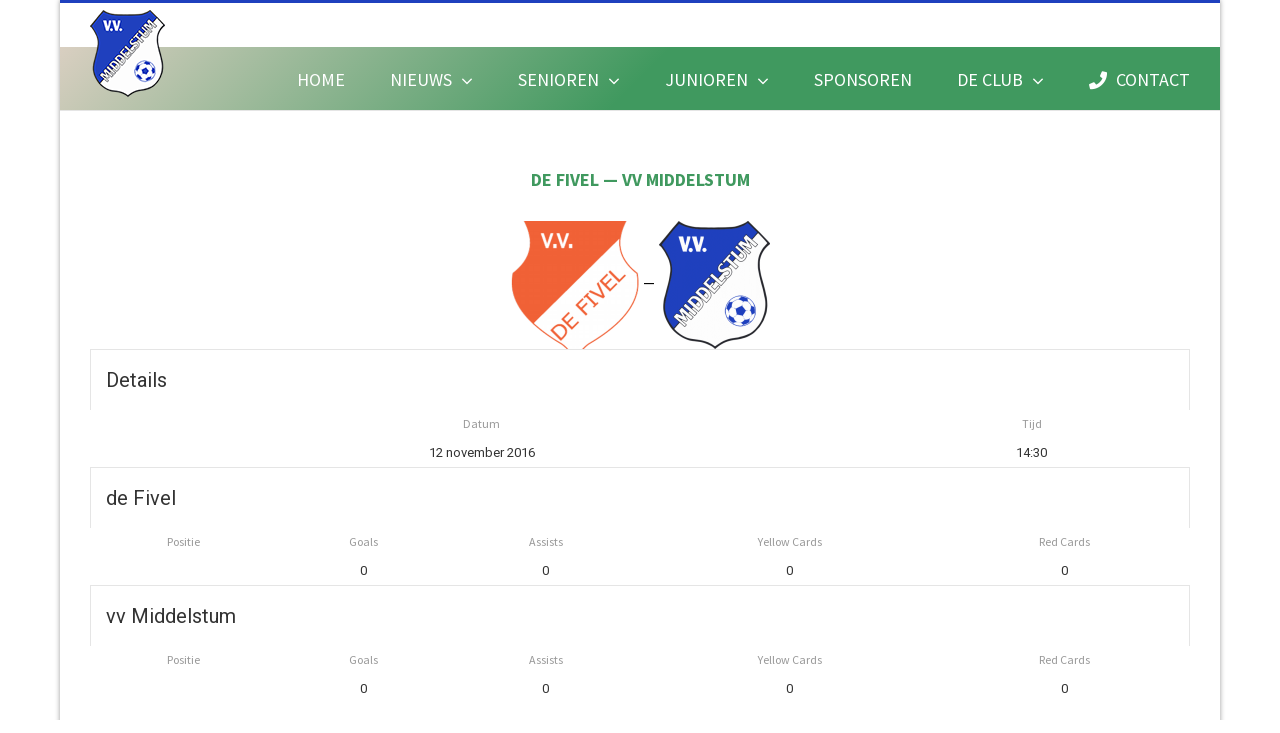

--- FILE ---
content_type: text/html; charset=utf-8
request_url: https://www.google.com/recaptcha/api2/anchor?ar=1&k=6LfJ4rEUAAAAAKRrub_vZK9_gJfLNXrzPHgur564&co=aHR0cHM6Ly93d3cudnZtaWRkZWxzdHVtLm5sOjQ0Mw..&hl=en&v=PoyoqOPhxBO7pBk68S4YbpHZ&size=invisible&anchor-ms=20000&execute-ms=30000&cb=ma4er0aigvot
body_size: 48964
content:
<!DOCTYPE HTML><html dir="ltr" lang="en"><head><meta http-equiv="Content-Type" content="text/html; charset=UTF-8">
<meta http-equiv="X-UA-Compatible" content="IE=edge">
<title>reCAPTCHA</title>
<style type="text/css">
/* cyrillic-ext */
@font-face {
  font-family: 'Roboto';
  font-style: normal;
  font-weight: 400;
  font-stretch: 100%;
  src: url(//fonts.gstatic.com/s/roboto/v48/KFO7CnqEu92Fr1ME7kSn66aGLdTylUAMa3GUBHMdazTgWw.woff2) format('woff2');
  unicode-range: U+0460-052F, U+1C80-1C8A, U+20B4, U+2DE0-2DFF, U+A640-A69F, U+FE2E-FE2F;
}
/* cyrillic */
@font-face {
  font-family: 'Roboto';
  font-style: normal;
  font-weight: 400;
  font-stretch: 100%;
  src: url(//fonts.gstatic.com/s/roboto/v48/KFO7CnqEu92Fr1ME7kSn66aGLdTylUAMa3iUBHMdazTgWw.woff2) format('woff2');
  unicode-range: U+0301, U+0400-045F, U+0490-0491, U+04B0-04B1, U+2116;
}
/* greek-ext */
@font-face {
  font-family: 'Roboto';
  font-style: normal;
  font-weight: 400;
  font-stretch: 100%;
  src: url(//fonts.gstatic.com/s/roboto/v48/KFO7CnqEu92Fr1ME7kSn66aGLdTylUAMa3CUBHMdazTgWw.woff2) format('woff2');
  unicode-range: U+1F00-1FFF;
}
/* greek */
@font-face {
  font-family: 'Roboto';
  font-style: normal;
  font-weight: 400;
  font-stretch: 100%;
  src: url(//fonts.gstatic.com/s/roboto/v48/KFO7CnqEu92Fr1ME7kSn66aGLdTylUAMa3-UBHMdazTgWw.woff2) format('woff2');
  unicode-range: U+0370-0377, U+037A-037F, U+0384-038A, U+038C, U+038E-03A1, U+03A3-03FF;
}
/* math */
@font-face {
  font-family: 'Roboto';
  font-style: normal;
  font-weight: 400;
  font-stretch: 100%;
  src: url(//fonts.gstatic.com/s/roboto/v48/KFO7CnqEu92Fr1ME7kSn66aGLdTylUAMawCUBHMdazTgWw.woff2) format('woff2');
  unicode-range: U+0302-0303, U+0305, U+0307-0308, U+0310, U+0312, U+0315, U+031A, U+0326-0327, U+032C, U+032F-0330, U+0332-0333, U+0338, U+033A, U+0346, U+034D, U+0391-03A1, U+03A3-03A9, U+03B1-03C9, U+03D1, U+03D5-03D6, U+03F0-03F1, U+03F4-03F5, U+2016-2017, U+2034-2038, U+203C, U+2040, U+2043, U+2047, U+2050, U+2057, U+205F, U+2070-2071, U+2074-208E, U+2090-209C, U+20D0-20DC, U+20E1, U+20E5-20EF, U+2100-2112, U+2114-2115, U+2117-2121, U+2123-214F, U+2190, U+2192, U+2194-21AE, U+21B0-21E5, U+21F1-21F2, U+21F4-2211, U+2213-2214, U+2216-22FF, U+2308-230B, U+2310, U+2319, U+231C-2321, U+2336-237A, U+237C, U+2395, U+239B-23B7, U+23D0, U+23DC-23E1, U+2474-2475, U+25AF, U+25B3, U+25B7, U+25BD, U+25C1, U+25CA, U+25CC, U+25FB, U+266D-266F, U+27C0-27FF, U+2900-2AFF, U+2B0E-2B11, U+2B30-2B4C, U+2BFE, U+3030, U+FF5B, U+FF5D, U+1D400-1D7FF, U+1EE00-1EEFF;
}
/* symbols */
@font-face {
  font-family: 'Roboto';
  font-style: normal;
  font-weight: 400;
  font-stretch: 100%;
  src: url(//fonts.gstatic.com/s/roboto/v48/KFO7CnqEu92Fr1ME7kSn66aGLdTylUAMaxKUBHMdazTgWw.woff2) format('woff2');
  unicode-range: U+0001-000C, U+000E-001F, U+007F-009F, U+20DD-20E0, U+20E2-20E4, U+2150-218F, U+2190, U+2192, U+2194-2199, U+21AF, U+21E6-21F0, U+21F3, U+2218-2219, U+2299, U+22C4-22C6, U+2300-243F, U+2440-244A, U+2460-24FF, U+25A0-27BF, U+2800-28FF, U+2921-2922, U+2981, U+29BF, U+29EB, U+2B00-2BFF, U+4DC0-4DFF, U+FFF9-FFFB, U+10140-1018E, U+10190-1019C, U+101A0, U+101D0-101FD, U+102E0-102FB, U+10E60-10E7E, U+1D2C0-1D2D3, U+1D2E0-1D37F, U+1F000-1F0FF, U+1F100-1F1AD, U+1F1E6-1F1FF, U+1F30D-1F30F, U+1F315, U+1F31C, U+1F31E, U+1F320-1F32C, U+1F336, U+1F378, U+1F37D, U+1F382, U+1F393-1F39F, U+1F3A7-1F3A8, U+1F3AC-1F3AF, U+1F3C2, U+1F3C4-1F3C6, U+1F3CA-1F3CE, U+1F3D4-1F3E0, U+1F3ED, U+1F3F1-1F3F3, U+1F3F5-1F3F7, U+1F408, U+1F415, U+1F41F, U+1F426, U+1F43F, U+1F441-1F442, U+1F444, U+1F446-1F449, U+1F44C-1F44E, U+1F453, U+1F46A, U+1F47D, U+1F4A3, U+1F4B0, U+1F4B3, U+1F4B9, U+1F4BB, U+1F4BF, U+1F4C8-1F4CB, U+1F4D6, U+1F4DA, U+1F4DF, U+1F4E3-1F4E6, U+1F4EA-1F4ED, U+1F4F7, U+1F4F9-1F4FB, U+1F4FD-1F4FE, U+1F503, U+1F507-1F50B, U+1F50D, U+1F512-1F513, U+1F53E-1F54A, U+1F54F-1F5FA, U+1F610, U+1F650-1F67F, U+1F687, U+1F68D, U+1F691, U+1F694, U+1F698, U+1F6AD, U+1F6B2, U+1F6B9-1F6BA, U+1F6BC, U+1F6C6-1F6CF, U+1F6D3-1F6D7, U+1F6E0-1F6EA, U+1F6F0-1F6F3, U+1F6F7-1F6FC, U+1F700-1F7FF, U+1F800-1F80B, U+1F810-1F847, U+1F850-1F859, U+1F860-1F887, U+1F890-1F8AD, U+1F8B0-1F8BB, U+1F8C0-1F8C1, U+1F900-1F90B, U+1F93B, U+1F946, U+1F984, U+1F996, U+1F9E9, U+1FA00-1FA6F, U+1FA70-1FA7C, U+1FA80-1FA89, U+1FA8F-1FAC6, U+1FACE-1FADC, U+1FADF-1FAE9, U+1FAF0-1FAF8, U+1FB00-1FBFF;
}
/* vietnamese */
@font-face {
  font-family: 'Roboto';
  font-style: normal;
  font-weight: 400;
  font-stretch: 100%;
  src: url(//fonts.gstatic.com/s/roboto/v48/KFO7CnqEu92Fr1ME7kSn66aGLdTylUAMa3OUBHMdazTgWw.woff2) format('woff2');
  unicode-range: U+0102-0103, U+0110-0111, U+0128-0129, U+0168-0169, U+01A0-01A1, U+01AF-01B0, U+0300-0301, U+0303-0304, U+0308-0309, U+0323, U+0329, U+1EA0-1EF9, U+20AB;
}
/* latin-ext */
@font-face {
  font-family: 'Roboto';
  font-style: normal;
  font-weight: 400;
  font-stretch: 100%;
  src: url(//fonts.gstatic.com/s/roboto/v48/KFO7CnqEu92Fr1ME7kSn66aGLdTylUAMa3KUBHMdazTgWw.woff2) format('woff2');
  unicode-range: U+0100-02BA, U+02BD-02C5, U+02C7-02CC, U+02CE-02D7, U+02DD-02FF, U+0304, U+0308, U+0329, U+1D00-1DBF, U+1E00-1E9F, U+1EF2-1EFF, U+2020, U+20A0-20AB, U+20AD-20C0, U+2113, U+2C60-2C7F, U+A720-A7FF;
}
/* latin */
@font-face {
  font-family: 'Roboto';
  font-style: normal;
  font-weight: 400;
  font-stretch: 100%;
  src: url(//fonts.gstatic.com/s/roboto/v48/KFO7CnqEu92Fr1ME7kSn66aGLdTylUAMa3yUBHMdazQ.woff2) format('woff2');
  unicode-range: U+0000-00FF, U+0131, U+0152-0153, U+02BB-02BC, U+02C6, U+02DA, U+02DC, U+0304, U+0308, U+0329, U+2000-206F, U+20AC, U+2122, U+2191, U+2193, U+2212, U+2215, U+FEFF, U+FFFD;
}
/* cyrillic-ext */
@font-face {
  font-family: 'Roboto';
  font-style: normal;
  font-weight: 500;
  font-stretch: 100%;
  src: url(//fonts.gstatic.com/s/roboto/v48/KFO7CnqEu92Fr1ME7kSn66aGLdTylUAMa3GUBHMdazTgWw.woff2) format('woff2');
  unicode-range: U+0460-052F, U+1C80-1C8A, U+20B4, U+2DE0-2DFF, U+A640-A69F, U+FE2E-FE2F;
}
/* cyrillic */
@font-face {
  font-family: 'Roboto';
  font-style: normal;
  font-weight: 500;
  font-stretch: 100%;
  src: url(//fonts.gstatic.com/s/roboto/v48/KFO7CnqEu92Fr1ME7kSn66aGLdTylUAMa3iUBHMdazTgWw.woff2) format('woff2');
  unicode-range: U+0301, U+0400-045F, U+0490-0491, U+04B0-04B1, U+2116;
}
/* greek-ext */
@font-face {
  font-family: 'Roboto';
  font-style: normal;
  font-weight: 500;
  font-stretch: 100%;
  src: url(//fonts.gstatic.com/s/roboto/v48/KFO7CnqEu92Fr1ME7kSn66aGLdTylUAMa3CUBHMdazTgWw.woff2) format('woff2');
  unicode-range: U+1F00-1FFF;
}
/* greek */
@font-face {
  font-family: 'Roboto';
  font-style: normal;
  font-weight: 500;
  font-stretch: 100%;
  src: url(//fonts.gstatic.com/s/roboto/v48/KFO7CnqEu92Fr1ME7kSn66aGLdTylUAMa3-UBHMdazTgWw.woff2) format('woff2');
  unicode-range: U+0370-0377, U+037A-037F, U+0384-038A, U+038C, U+038E-03A1, U+03A3-03FF;
}
/* math */
@font-face {
  font-family: 'Roboto';
  font-style: normal;
  font-weight: 500;
  font-stretch: 100%;
  src: url(//fonts.gstatic.com/s/roboto/v48/KFO7CnqEu92Fr1ME7kSn66aGLdTylUAMawCUBHMdazTgWw.woff2) format('woff2');
  unicode-range: U+0302-0303, U+0305, U+0307-0308, U+0310, U+0312, U+0315, U+031A, U+0326-0327, U+032C, U+032F-0330, U+0332-0333, U+0338, U+033A, U+0346, U+034D, U+0391-03A1, U+03A3-03A9, U+03B1-03C9, U+03D1, U+03D5-03D6, U+03F0-03F1, U+03F4-03F5, U+2016-2017, U+2034-2038, U+203C, U+2040, U+2043, U+2047, U+2050, U+2057, U+205F, U+2070-2071, U+2074-208E, U+2090-209C, U+20D0-20DC, U+20E1, U+20E5-20EF, U+2100-2112, U+2114-2115, U+2117-2121, U+2123-214F, U+2190, U+2192, U+2194-21AE, U+21B0-21E5, U+21F1-21F2, U+21F4-2211, U+2213-2214, U+2216-22FF, U+2308-230B, U+2310, U+2319, U+231C-2321, U+2336-237A, U+237C, U+2395, U+239B-23B7, U+23D0, U+23DC-23E1, U+2474-2475, U+25AF, U+25B3, U+25B7, U+25BD, U+25C1, U+25CA, U+25CC, U+25FB, U+266D-266F, U+27C0-27FF, U+2900-2AFF, U+2B0E-2B11, U+2B30-2B4C, U+2BFE, U+3030, U+FF5B, U+FF5D, U+1D400-1D7FF, U+1EE00-1EEFF;
}
/* symbols */
@font-face {
  font-family: 'Roboto';
  font-style: normal;
  font-weight: 500;
  font-stretch: 100%;
  src: url(//fonts.gstatic.com/s/roboto/v48/KFO7CnqEu92Fr1ME7kSn66aGLdTylUAMaxKUBHMdazTgWw.woff2) format('woff2');
  unicode-range: U+0001-000C, U+000E-001F, U+007F-009F, U+20DD-20E0, U+20E2-20E4, U+2150-218F, U+2190, U+2192, U+2194-2199, U+21AF, U+21E6-21F0, U+21F3, U+2218-2219, U+2299, U+22C4-22C6, U+2300-243F, U+2440-244A, U+2460-24FF, U+25A0-27BF, U+2800-28FF, U+2921-2922, U+2981, U+29BF, U+29EB, U+2B00-2BFF, U+4DC0-4DFF, U+FFF9-FFFB, U+10140-1018E, U+10190-1019C, U+101A0, U+101D0-101FD, U+102E0-102FB, U+10E60-10E7E, U+1D2C0-1D2D3, U+1D2E0-1D37F, U+1F000-1F0FF, U+1F100-1F1AD, U+1F1E6-1F1FF, U+1F30D-1F30F, U+1F315, U+1F31C, U+1F31E, U+1F320-1F32C, U+1F336, U+1F378, U+1F37D, U+1F382, U+1F393-1F39F, U+1F3A7-1F3A8, U+1F3AC-1F3AF, U+1F3C2, U+1F3C4-1F3C6, U+1F3CA-1F3CE, U+1F3D4-1F3E0, U+1F3ED, U+1F3F1-1F3F3, U+1F3F5-1F3F7, U+1F408, U+1F415, U+1F41F, U+1F426, U+1F43F, U+1F441-1F442, U+1F444, U+1F446-1F449, U+1F44C-1F44E, U+1F453, U+1F46A, U+1F47D, U+1F4A3, U+1F4B0, U+1F4B3, U+1F4B9, U+1F4BB, U+1F4BF, U+1F4C8-1F4CB, U+1F4D6, U+1F4DA, U+1F4DF, U+1F4E3-1F4E6, U+1F4EA-1F4ED, U+1F4F7, U+1F4F9-1F4FB, U+1F4FD-1F4FE, U+1F503, U+1F507-1F50B, U+1F50D, U+1F512-1F513, U+1F53E-1F54A, U+1F54F-1F5FA, U+1F610, U+1F650-1F67F, U+1F687, U+1F68D, U+1F691, U+1F694, U+1F698, U+1F6AD, U+1F6B2, U+1F6B9-1F6BA, U+1F6BC, U+1F6C6-1F6CF, U+1F6D3-1F6D7, U+1F6E0-1F6EA, U+1F6F0-1F6F3, U+1F6F7-1F6FC, U+1F700-1F7FF, U+1F800-1F80B, U+1F810-1F847, U+1F850-1F859, U+1F860-1F887, U+1F890-1F8AD, U+1F8B0-1F8BB, U+1F8C0-1F8C1, U+1F900-1F90B, U+1F93B, U+1F946, U+1F984, U+1F996, U+1F9E9, U+1FA00-1FA6F, U+1FA70-1FA7C, U+1FA80-1FA89, U+1FA8F-1FAC6, U+1FACE-1FADC, U+1FADF-1FAE9, U+1FAF0-1FAF8, U+1FB00-1FBFF;
}
/* vietnamese */
@font-face {
  font-family: 'Roboto';
  font-style: normal;
  font-weight: 500;
  font-stretch: 100%;
  src: url(//fonts.gstatic.com/s/roboto/v48/KFO7CnqEu92Fr1ME7kSn66aGLdTylUAMa3OUBHMdazTgWw.woff2) format('woff2');
  unicode-range: U+0102-0103, U+0110-0111, U+0128-0129, U+0168-0169, U+01A0-01A1, U+01AF-01B0, U+0300-0301, U+0303-0304, U+0308-0309, U+0323, U+0329, U+1EA0-1EF9, U+20AB;
}
/* latin-ext */
@font-face {
  font-family: 'Roboto';
  font-style: normal;
  font-weight: 500;
  font-stretch: 100%;
  src: url(//fonts.gstatic.com/s/roboto/v48/KFO7CnqEu92Fr1ME7kSn66aGLdTylUAMa3KUBHMdazTgWw.woff2) format('woff2');
  unicode-range: U+0100-02BA, U+02BD-02C5, U+02C7-02CC, U+02CE-02D7, U+02DD-02FF, U+0304, U+0308, U+0329, U+1D00-1DBF, U+1E00-1E9F, U+1EF2-1EFF, U+2020, U+20A0-20AB, U+20AD-20C0, U+2113, U+2C60-2C7F, U+A720-A7FF;
}
/* latin */
@font-face {
  font-family: 'Roboto';
  font-style: normal;
  font-weight: 500;
  font-stretch: 100%;
  src: url(//fonts.gstatic.com/s/roboto/v48/KFO7CnqEu92Fr1ME7kSn66aGLdTylUAMa3yUBHMdazQ.woff2) format('woff2');
  unicode-range: U+0000-00FF, U+0131, U+0152-0153, U+02BB-02BC, U+02C6, U+02DA, U+02DC, U+0304, U+0308, U+0329, U+2000-206F, U+20AC, U+2122, U+2191, U+2193, U+2212, U+2215, U+FEFF, U+FFFD;
}
/* cyrillic-ext */
@font-face {
  font-family: 'Roboto';
  font-style: normal;
  font-weight: 900;
  font-stretch: 100%;
  src: url(//fonts.gstatic.com/s/roboto/v48/KFO7CnqEu92Fr1ME7kSn66aGLdTylUAMa3GUBHMdazTgWw.woff2) format('woff2');
  unicode-range: U+0460-052F, U+1C80-1C8A, U+20B4, U+2DE0-2DFF, U+A640-A69F, U+FE2E-FE2F;
}
/* cyrillic */
@font-face {
  font-family: 'Roboto';
  font-style: normal;
  font-weight: 900;
  font-stretch: 100%;
  src: url(//fonts.gstatic.com/s/roboto/v48/KFO7CnqEu92Fr1ME7kSn66aGLdTylUAMa3iUBHMdazTgWw.woff2) format('woff2');
  unicode-range: U+0301, U+0400-045F, U+0490-0491, U+04B0-04B1, U+2116;
}
/* greek-ext */
@font-face {
  font-family: 'Roboto';
  font-style: normal;
  font-weight: 900;
  font-stretch: 100%;
  src: url(//fonts.gstatic.com/s/roboto/v48/KFO7CnqEu92Fr1ME7kSn66aGLdTylUAMa3CUBHMdazTgWw.woff2) format('woff2');
  unicode-range: U+1F00-1FFF;
}
/* greek */
@font-face {
  font-family: 'Roboto';
  font-style: normal;
  font-weight: 900;
  font-stretch: 100%;
  src: url(//fonts.gstatic.com/s/roboto/v48/KFO7CnqEu92Fr1ME7kSn66aGLdTylUAMa3-UBHMdazTgWw.woff2) format('woff2');
  unicode-range: U+0370-0377, U+037A-037F, U+0384-038A, U+038C, U+038E-03A1, U+03A3-03FF;
}
/* math */
@font-face {
  font-family: 'Roboto';
  font-style: normal;
  font-weight: 900;
  font-stretch: 100%;
  src: url(//fonts.gstatic.com/s/roboto/v48/KFO7CnqEu92Fr1ME7kSn66aGLdTylUAMawCUBHMdazTgWw.woff2) format('woff2');
  unicode-range: U+0302-0303, U+0305, U+0307-0308, U+0310, U+0312, U+0315, U+031A, U+0326-0327, U+032C, U+032F-0330, U+0332-0333, U+0338, U+033A, U+0346, U+034D, U+0391-03A1, U+03A3-03A9, U+03B1-03C9, U+03D1, U+03D5-03D6, U+03F0-03F1, U+03F4-03F5, U+2016-2017, U+2034-2038, U+203C, U+2040, U+2043, U+2047, U+2050, U+2057, U+205F, U+2070-2071, U+2074-208E, U+2090-209C, U+20D0-20DC, U+20E1, U+20E5-20EF, U+2100-2112, U+2114-2115, U+2117-2121, U+2123-214F, U+2190, U+2192, U+2194-21AE, U+21B0-21E5, U+21F1-21F2, U+21F4-2211, U+2213-2214, U+2216-22FF, U+2308-230B, U+2310, U+2319, U+231C-2321, U+2336-237A, U+237C, U+2395, U+239B-23B7, U+23D0, U+23DC-23E1, U+2474-2475, U+25AF, U+25B3, U+25B7, U+25BD, U+25C1, U+25CA, U+25CC, U+25FB, U+266D-266F, U+27C0-27FF, U+2900-2AFF, U+2B0E-2B11, U+2B30-2B4C, U+2BFE, U+3030, U+FF5B, U+FF5D, U+1D400-1D7FF, U+1EE00-1EEFF;
}
/* symbols */
@font-face {
  font-family: 'Roboto';
  font-style: normal;
  font-weight: 900;
  font-stretch: 100%;
  src: url(//fonts.gstatic.com/s/roboto/v48/KFO7CnqEu92Fr1ME7kSn66aGLdTylUAMaxKUBHMdazTgWw.woff2) format('woff2');
  unicode-range: U+0001-000C, U+000E-001F, U+007F-009F, U+20DD-20E0, U+20E2-20E4, U+2150-218F, U+2190, U+2192, U+2194-2199, U+21AF, U+21E6-21F0, U+21F3, U+2218-2219, U+2299, U+22C4-22C6, U+2300-243F, U+2440-244A, U+2460-24FF, U+25A0-27BF, U+2800-28FF, U+2921-2922, U+2981, U+29BF, U+29EB, U+2B00-2BFF, U+4DC0-4DFF, U+FFF9-FFFB, U+10140-1018E, U+10190-1019C, U+101A0, U+101D0-101FD, U+102E0-102FB, U+10E60-10E7E, U+1D2C0-1D2D3, U+1D2E0-1D37F, U+1F000-1F0FF, U+1F100-1F1AD, U+1F1E6-1F1FF, U+1F30D-1F30F, U+1F315, U+1F31C, U+1F31E, U+1F320-1F32C, U+1F336, U+1F378, U+1F37D, U+1F382, U+1F393-1F39F, U+1F3A7-1F3A8, U+1F3AC-1F3AF, U+1F3C2, U+1F3C4-1F3C6, U+1F3CA-1F3CE, U+1F3D4-1F3E0, U+1F3ED, U+1F3F1-1F3F3, U+1F3F5-1F3F7, U+1F408, U+1F415, U+1F41F, U+1F426, U+1F43F, U+1F441-1F442, U+1F444, U+1F446-1F449, U+1F44C-1F44E, U+1F453, U+1F46A, U+1F47D, U+1F4A3, U+1F4B0, U+1F4B3, U+1F4B9, U+1F4BB, U+1F4BF, U+1F4C8-1F4CB, U+1F4D6, U+1F4DA, U+1F4DF, U+1F4E3-1F4E6, U+1F4EA-1F4ED, U+1F4F7, U+1F4F9-1F4FB, U+1F4FD-1F4FE, U+1F503, U+1F507-1F50B, U+1F50D, U+1F512-1F513, U+1F53E-1F54A, U+1F54F-1F5FA, U+1F610, U+1F650-1F67F, U+1F687, U+1F68D, U+1F691, U+1F694, U+1F698, U+1F6AD, U+1F6B2, U+1F6B9-1F6BA, U+1F6BC, U+1F6C6-1F6CF, U+1F6D3-1F6D7, U+1F6E0-1F6EA, U+1F6F0-1F6F3, U+1F6F7-1F6FC, U+1F700-1F7FF, U+1F800-1F80B, U+1F810-1F847, U+1F850-1F859, U+1F860-1F887, U+1F890-1F8AD, U+1F8B0-1F8BB, U+1F8C0-1F8C1, U+1F900-1F90B, U+1F93B, U+1F946, U+1F984, U+1F996, U+1F9E9, U+1FA00-1FA6F, U+1FA70-1FA7C, U+1FA80-1FA89, U+1FA8F-1FAC6, U+1FACE-1FADC, U+1FADF-1FAE9, U+1FAF0-1FAF8, U+1FB00-1FBFF;
}
/* vietnamese */
@font-face {
  font-family: 'Roboto';
  font-style: normal;
  font-weight: 900;
  font-stretch: 100%;
  src: url(//fonts.gstatic.com/s/roboto/v48/KFO7CnqEu92Fr1ME7kSn66aGLdTylUAMa3OUBHMdazTgWw.woff2) format('woff2');
  unicode-range: U+0102-0103, U+0110-0111, U+0128-0129, U+0168-0169, U+01A0-01A1, U+01AF-01B0, U+0300-0301, U+0303-0304, U+0308-0309, U+0323, U+0329, U+1EA0-1EF9, U+20AB;
}
/* latin-ext */
@font-face {
  font-family: 'Roboto';
  font-style: normal;
  font-weight: 900;
  font-stretch: 100%;
  src: url(//fonts.gstatic.com/s/roboto/v48/KFO7CnqEu92Fr1ME7kSn66aGLdTylUAMa3KUBHMdazTgWw.woff2) format('woff2');
  unicode-range: U+0100-02BA, U+02BD-02C5, U+02C7-02CC, U+02CE-02D7, U+02DD-02FF, U+0304, U+0308, U+0329, U+1D00-1DBF, U+1E00-1E9F, U+1EF2-1EFF, U+2020, U+20A0-20AB, U+20AD-20C0, U+2113, U+2C60-2C7F, U+A720-A7FF;
}
/* latin */
@font-face {
  font-family: 'Roboto';
  font-style: normal;
  font-weight: 900;
  font-stretch: 100%;
  src: url(//fonts.gstatic.com/s/roboto/v48/KFO7CnqEu92Fr1ME7kSn66aGLdTylUAMa3yUBHMdazQ.woff2) format('woff2');
  unicode-range: U+0000-00FF, U+0131, U+0152-0153, U+02BB-02BC, U+02C6, U+02DA, U+02DC, U+0304, U+0308, U+0329, U+2000-206F, U+20AC, U+2122, U+2191, U+2193, U+2212, U+2215, U+FEFF, U+FFFD;
}

</style>
<link rel="stylesheet" type="text/css" href="https://www.gstatic.com/recaptcha/releases/PoyoqOPhxBO7pBk68S4YbpHZ/styles__ltr.css">
<script nonce="B5hUTn46D3g8RsWPtkkBbQ" type="text/javascript">window['__recaptcha_api'] = 'https://www.google.com/recaptcha/api2/';</script>
<script type="text/javascript" src="https://www.gstatic.com/recaptcha/releases/PoyoqOPhxBO7pBk68S4YbpHZ/recaptcha__en.js" nonce="B5hUTn46D3g8RsWPtkkBbQ">
      
    </script></head>
<body><div id="rc-anchor-alert" class="rc-anchor-alert"></div>
<input type="hidden" id="recaptcha-token" value="[base64]">
<script type="text/javascript" nonce="B5hUTn46D3g8RsWPtkkBbQ">
      recaptcha.anchor.Main.init("[\x22ainput\x22,[\x22bgdata\x22,\x22\x22,\[base64]/[base64]/[base64]/[base64]/[base64]/[base64]/KGcoTywyNTMsTy5PKSxVRyhPLEMpKTpnKE8sMjUzLEMpLE8pKSxsKSksTykpfSxieT1mdW5jdGlvbihDLE8sdSxsKXtmb3IobD0odT1SKEMpLDApO08+MDtPLS0pbD1sPDw4fFooQyk7ZyhDLHUsbCl9LFVHPWZ1bmN0aW9uKEMsTyl7Qy5pLmxlbmd0aD4xMDQ/[base64]/[base64]/[base64]/[base64]/[base64]/[base64]/[base64]\\u003d\x22,\[base64]\\u003d\\u003d\x22,\x22w43Cky5PwoHDqSfCmMKmTMKQw5vCkC1cw45ADMOYw4V2KVXCqWttc8OGwrHDtsOMw5zCjhJqwqgMJTXDqTzCpHTDlsO0Yhs9w7bDgsOkw6/DgcKbwovCgcOWOwzCrMKHw4/DqnY1wpHClXHDrsOGZcKXwrDCjMK0dw/Dm13CqcKBDsKowqzCl15mw7LChMOCw717P8KJAU/[base64]/DkkgOR8KuQQnCusOINE5yDVfDt8Oawq/CuRQEdMOkw6TCpw56FVnDlTLDlX8uwrt3IsK9w4fCm8KbIBsWw4LCoTbCkBNEwoE/[base64]/EU3Dth/CnMKjZhrDiMOFwrjCrRkZQMOuY8OXw7AjccOUw6/CpCIbw57ClsO/BCPDvSvCk8KTw4XDsxDDlkUTV8KKOATDnWDCusOvw6EabcK5RwU2f8Kfw7PClwjDk8KCCMO4w7nDrcKPwrQnQj/CjFLDoS49w6BFwr7DrMKgw73CtcKMw5bDuAhNaMKqd0IQcErDl3o4wpXDgW/[base64]/woPCgsKCw4LDkMKOwqU7wrDDlgoiwoAYCRZGfcK/w4XDpQjCmAjCjAV/w6DCv8OrEUjCmQ57e27CjFHCt2oQwplgw4rDg8KVw43DllPDhMKOw4nCpMOuw5d/DcOiDcOzACN+FEYaScK0w4tgwpBwwoQSw6wMw4A+w5kDw4jDvcOjKS5OwrJCRQTDk8KxIcKgw4/CrMKyG8OtPTbDgi7Cp8KSawLCssKewr/Cm8ODb8OvRMOrJcK6aAXDv8KsYTkOwodFGcObw6wtwqrDiMOVEhBxw7sTaMKeTsOmPDnDiUHDjMKMHMOyTMOvZMKrZERmwroCwr4nw491WsKXw7LCn3vDtMOrw5jCucOlw7jCv8KTw6vCvsOnwq/CmU5ZaUN+RcKWw4E/TU7CrwbDugTCl8KXOsKnw6MhfMO/[base64]/CsHfCucOXRcKAwozCusOrwpY8RMKkw5zCmCfCpMK8w7nCuhJTwr8Cw67CvMKVwqzCjH/[base64]/[base64]/wrBSw65QwoTCsMOFwobCqMKkL8OicBnCqMOMwr/CtXlMwpEOZMKCw5RxRMOVH17DkFTClBUrJsKTTFTDv8KewrrChTXDlxnCicKEbVRqwoXCszPCg3PCijBaPcKifsOYH0LDp8K6wqTDjMK0XyfCu1MYLsOnMsOBwqVSw7zCucOcGsKAw4bCuAXChyzDikQeVsKNdSMEw4TCszpkd8O/wrbCjXTDmzIywoZQwpsRImPCjR/DhmHDri3DlXTDshPCgcOYwrc+w551w5nCik5kwq11wqrCnEfCicKlw57DoMOXaMOTwolDAEItworDjcKFw7oNw6HDr8KJBwbCvRXDl0TDncOecsODw5Bgw7VbwqJ4w74Ew4Mmw7fDuMKie8KjwrjDqsKBY8KbYsKON8KYK8O5w6PChW0Ow6Qpw4QTwoLDjWLCvWbCmA/DnlTDmwDCnwIGZnE2wprCpjLDhcKtD28tLg3DqcKpeDzDpxnCggzCk8K5w6HDmMKxd0nDpB8Ywq0UwrxpwoR7wqxlaMKjLBpSLlLCjMKkw4hlw7o8DMOvwoRCw7/DsWnCvMOwbMKRw7zCjMKvHMKlwpHCnsKIXcOTbsKXw5bDnMOhwpIyw4YMwqjDu3MKw4zCpwvDsMKDwpd6w6TCosOEc1vCgsOjSgXDrUjDuMKQMCLDk8O0w6vCrAcuwphQwqIEFMKMU157PHYRw7d/w6DCqx0/EsO8AsKSKMKow4PDpsO/PCrCvsOxX8K0EcKbwoUxw5wuwqvCssKqwqxXwoTCnMONwr0tw4TCsBTCoDddw4Y4wpZxw5LDoBJfbcKLw7/DksOSYgxQSMK3w5Npw77CnHo/wp/Dn8OtwrrCgsKmwoDCpsKuEcKrwrl2wrUjwrhtw4rCoDNKw6nCohvDu3jDsBNkXcOdwpRzwoA9D8KGwqLDnsKaTRHCrjsiW1vCtsOXGsOjwofDsTbCkGcyUcKmw6l/w5JQLRIVw7nDqsK7UcOWc8KhwqJ6w6rDr3nCl8O9PzrDil/CocOuw6syYQTDhBBgwrwswrY3MBrCscOKw4hRcVPCksK4XRvDk0MLwo7CpBfCgXXDjB8IwqHDkRXDjwdXUX1mw77CiSfDnMKxLRFkTsOoBAnCu8Ohw4PDkBrCu8KvZVFZw4pywrkPDiDCuCTCjsOpw4B/wrXCqDfDpFtKw6bDglpwNjpjwoIvwqrCs8OOw4smwoQefcO5KWZHA1FHaEbDqMK3w7pNw5ELw5bDgsKya8KfcMKIBmrCpG3DiMOTYAVgKmJew7xxFXjDtsKHVcKzwoXDi3/Cv8Kuw4DDh8KtwqjDlS/DncKhS1zDncKgwp3DrcK+w7zDkcO1ITnCg3HDjsORwpXCksOVYsKZw57DqGEfDRMUcsKyaUFSTcO0XcOVDFlNwrDChsOQT8OSf2o8wpbDnnYCwq1DHsKuwqbComprw4F1C8Orw5XCl8OewpbCosKcF8OWT0MXPAPDgcKow5RPw458fWAsw73Dsl/Dn8K0wo7Cl8Orwr7Dm8OHwpcNe8KeWRjClGfDm8OFwo5BG8KjA0PCqjXDncOOw6bDksKPcwXCk8KpMx7Co3wnVcORwrHDjcOWw4goH3RWZmfCqMKGw44Ud8OROgLDhMKLbR/Cr8OOw5lETcKAWcKKX8KYBsK/w7tbwpLCmBoLw6Fvw4nDghpqwrnCqCA7wqzDs19uN8OOwqpcw5jDkEzCjGBMwqLCt8Ouw6PDhcKvw4pYX10hWAfCjhpXccKZf3zDisK/[base64]/[base64]/[base64]/[base64]/CqMOrw7kOw6LDtsKRwqHClcO6w4PCmsKTw6tPw7rDncOKQks2R8KZwoPDqsOnwooDIBpuwq1wQx7CpzbDgsKLw6bCpcKMCMK8VCzCh30Pwox4w5p0woDDkCHCs8OTPDvDhQbDiMKGwp3DnAXDkn3CoMOZwrFkCVPChFMfw6tcw7EmwoZnBMKOUiEPw4HDn8K9w4HCj3/CrizDujrDlkbCnzJHdcOwJWJKGsKiwqHDri41wrPCownDqMKRO8KaLn/[base64]/[base64]/[base64]/CvyLCskDCoH/CrsOfVRTDssO0GMKAw7t7c8KvOQrCm8KKLycmW8KhZDVvw5NKdcKefjPDpcO6wrbCuBprVsKzWhU+wrksw7LCj8KEGcKmR8OOw719wpTDksK5w7/[base64]/w617woY5ORXChB8DwrxlwrlrDGdAwprCv8KlDcOEfljDuG83wonDh8Kcw5/[base64]/DolciwpvDnkYGbsK4Y8KlfcOFwppVwqrDjcOVLCXDkUjDqG3CmkLDjx/ChkjCuFTCgcKJP8ORZMK8BsOdeFzCtCdcwp3CnWwIK0kACCDDrmTCpD3Cg8KWRm5WwrR+wpJVw5jDhcKAShwQw5DChMOlwrfDqMKuw6jDm8OmflDClhIeFMKcwprDoUkHwpZmdC/[base64]/Cm8OPGsK2S8Ocwr0dw67DulsIwpPDpHhew4DDgHNTcizDl1XCocKlw7LDqMKxw7EaCyN+wrPCv8KbQsK3w4BiwpfClsO2w5/DmcK3L8Omw4zCv2sNw7cOeScfw7Rxa8KLBmVIw4Nlw77DrWU4wqfCtMKoOHIFdw/CizLCvcORw4fCicO3wrlWCFdPwo3CoCLCgcKLfD99woDCgcKMw5wAF3QPw7jDnUTDh8ONwqA/[base64]/[base64]/d8Oow7Ncw4LDgwjCrcKYw6LCgy7Cr8KzPkLCpsKcAcKrHcOZw5/[base64]/VcKrLXR/O8OQDcKxWsO/wrJPwpcTZcO4GwdNwrHClMOhwr3DuytycXLCjQBbPMKeclfCuwTDlm7CgsOvcMKdw7XCq8OtccOZMXzCsMOAwpx7w45LO8OZwq/CombDqsK/[base64]/[base64]/DrcK8YmAIwohvwrfCg2slQ8KwEjnDqyAqw6fCqlEjQcOMw7zClQtlSx/CvsK0bTEBXAbCvWdew7lSw5M3WX5Gw6J7H8OCfcKnNisFLEBbw5XDpcKdSW7DrS0FSiHCpVJKesKIBsKxw7Vsf3pmw4UDw4HCo2LCqcKhwp4nRU/DucKoU1jCuAUVw7t3HT9yVR16wqjDmcO5w6nCisKIw4bCjVnDnn4VBMO2wr9LRcOVHmfCuENRwozCq8KfwqnDt8Oiw5DDsgvCuwDDi8OGwrd5wqbCksKocDtXM8Odw5jDiC/DtTjCkEfCqsK1PhdZLEIGWmVvw5Q0w6xTworCvsKqwrdBw5zDs3/Co2TDvzlrHMKsM0MMHcK4T8KDwqfDn8OFQ2dBwqTDvMORwrQcwrbDncKqUDnDg8KEYA/[base64]/DqmgnwpUODg1kw45xw6/[base64]/[base64]/Chi02XcK3w7NUw47DhcOJBMOaGU3CrMOPVMONeMKcw5fDkMKyDDx1XsONw63CmG3CpVEMwp9uVcK8woPCmcOTHRcZacOww47Di1lIccKUw6LCln3Dt8OVw55gJSFLwrvCjFDCs8ONw4oQworDo8KkwqbDjUZ+cGnCg8KXL8KFwp3CpMKBwo4ew6vCgcOtGk/DmMKuWB7CuMKTcw3CrAPCmcKEWjXCsSHDgMKPw4MnBsOoRMKwdcKGHAbDnsKMVsOtAsO7GsOlwp3Dl8O+UCt9wpjDjMOYUBDCoMO2MMKMGMOfw6pPwr5nTcKsw4zDjsOuY8OQRy3ChE/ClcOswq4Rwqxdw45uwpvCtVzDqHTCgDvDtBjDqcO7bsO9w7fCh8OTwqXDlMO/w7HCjU0hMsOQeHHDqDE2w4DCknhUw75HZ1fCvDbCoXXCocOmcMOCC8Kbb8O0c0VaAHcQwol8F8KtwrjCj1QVw780w6TDocKUQsK7w5ZEw7DDhRXCvTwcORvDgVHDtiw+w7Y5w659Yl7CrcOUw7zCtcKSw7ovw7fDtMORw6oZwrAnUsOiB8OnFcK/[base64]/GMKbwrIHW8OSwrZoBsK8wrQOMEEtOW8iXmMnDMORGVDCl2PCggsMw4gAwoTChsObSUIuw4pdOMKBworCkMOFw77CiMKGwqrDoMOxDcKuwr8uw4zDtULDv8KQMMOQAMK+CwbDoWBnw4A/UsOqwpTDoHV9wqQlecK6KTbDqcOqw5xjwpDCgmIqw4XCpVFQw4TDqTApwp88w4FCBWnCpMOOC8ODw6p/wo7Cm8Kiw7DChkjDj8KbNcKEw4jDqMOEWsK8wobCinXDmsOqAULCplQFY8K5wrrDuMK4MTAjw7hmwosRHVwPHsOJwpfDgMKEwrTClHfCjMOdw74UNi3CucKLT8KqwrvCmRg5wpvCj8OMwqUqIcOqwoBSRMKBNQXCqMOmJwLDjk7CjiTDpCzDksKew4wZwq/Dr25FOAdzw4HDqnfCiRNbO2IfEMOpVcKoclfCmcOCP2JPfj/Dt0LDl8Oqw4EKwpHDjMKewpAEw7gHw4XCnx/Dk8KFQ0DCiEzCtHEWwpXDjcKQw4VDcMKLw7XCqlcUw4LCvsKuwr8Hw47CqWFwIcODWgbDrsKBIMOew4E4w504BFLDicK/DjDChlpOwrcQTcOmwprDoWfCp8O3woVyw5fCrANwwrE8w7TCvT/DuF/Co8KNw4nCvmXDhMKxwpvCo8OhwpEdw4vDqgcSYnJIw7pqW8KLP8KiHMOWw6NLamvDvk3DiSbDm8KwB03Dg8KBwqDCtgMYwrnCscOuPSjCm2FDRMKPfArDl0gJBVdYMMODe0UmXXLDhU/[base64]/[base64]/DiWFZGwXDtCzDqcOyw7bCt1MYRcOBwr5Vw4RpwqnDu8K3w7RLZ8OhfgkUwpM9w5zCqsK/[base64]/bsKmw4LDiCYvIBLDqj4uwqxMw5rDiMKgH8KVL8K/CcOmw7zCjsOXwrhCw40ywqzDv2rCuEI1c0d4w6E0w7/CiENbDT87dANMwpMZT0xNIMORwq3CuQDCn1xWIcOjw4olw54qwr3CoMOJw4gVJkbDucKzL3TDi0VJwqhrwq7Cp8KIS8KtwqxRwpnCrFhnHcOgw4rDiEfDjATDjMK3w7l0w6ZBBVNuwqPDkMO+w5/CpQdSw73DpMKRwrVmWFtnwprDsATCogl1w6vDqC/DjzIBw6/DgAHChVgOw4TDvjbDnMOrNsOSW8K4wrHDrxnCtMOZF8O6S3xhw67DqCrCrcKqwrLDlMKhSMOPwqnDj3leG8Kzw5vDtMOFdcOzw6fCocOnNcKIw7NQw7xlYBQbRsO5NMKawrdVwrkYwrBuEmtiAETDjBrDp8KNwqU/w7UjwoHDvjt9KG/Co3AEE8OoJ3dEW8KUO8Kmw6PCtcO1w6LDl30HUcOfwqTDrsOqIy/CnDpcwpjDlcKPEcOSIksbw4LDkwkHcAQtw7cpwpQgMcKCDcKcOwfDksKGIVvDisOIGVHDm8OXN3pVHwQTfcKMwrlSEG57wo1TFhzCoQYtMA0ZT3E9UBTDicOWwo3CqsOqK8O/KinCmmXDjMK5fcOiw4PDghIAKlYNwpjDhMOOdl3DncKpwqRnV8OIw5tCwo7CjybCi8OsICJJMAAJaMK7Yngmw73CjCXDqFnDhkrCj8Ktw6HDvFALDi4Xw73DqRRIw5l5w50LRcKleyzCjsKdc8KZw6hPUcKiw4/CuMKEYj/CrMK3wpVyw7zCg8O6EzU6CsOjwo3DpMKDw6kzNVU6HydAw7TCvcKvwprCocKbVMORdsOcwqDDnMKmC09lw684w4I0DEkRw4XDux7DhysRfMOZwppgBHgSwrvClsK/EEDDt0sAIiZKUMOvacKSwpnClcOLw4hCGsOXwqXDj8OHw6tsKUpwZsK0w40wWsKWAx3Cm3nDs1M1JsOnw47DrHs1TTYswonDn00Owp/DiFULb3ctcMOGfwh0w67Dr0/Cv8K8ZcKEw73CkSNiwr97ZFUlUTzCicOJw717wrrDqcOsIARmTsKYdy3DinXDosKFeFlmFW3CpMKTJB5VSjUQw6Uww7rDl2XDjcO/BcK6RFDDt8KDFyrDiMKbIyluw4/DpGrCk8Kfw6jDk8Oxwoo5wq/ClMOzeSbCgk3DrkpZwpgRwqLCgStgwpzCniXCthhGw5DDsA4bdcOxw77CjXXCg2Yfwot6w4nDqcK2woNWTmZMccOqJ8O8GcKPwphiw7PDjcKCwoQeHyIeEMKNWDEHI3U9wp7DihbCvzlWMh05w5fDngVZw73CokpBw7nDhiTDkcKQZcKcHFMPwrLCqcOgwo3DqMOmwr/DkMOkwqfChcKawr/[base64]/[base64]/[base64]/Dqm3CnljDsgrCiMOiwp3DjcKDccKCa00gw45JUGBOYMOfRHvCjsKLEsKtw6QTPxjDlHsHTV7DucKiw6c/RMK/YAN1w5cIwrcMwopow5zCnVDCmsK2KzEWcMKaVMORYcK8TxJNwq7DtVgQw50URw7CjcOFwrsjH2l2w5xiwqXCo8KmPcKkWCtwXyzCncKVZ8OQQMOhTF0rGx/Dq8KeQ8ONw6zDkDPDtnhDPVrDgyEPTXg3w6nDvSDDkQPDj23CgMKmwrfDkMO3BMOcJMOlw4xEYG5MWsK7w5XDpcKWVcOmMXhnKsO3w5sZw7DCqEgEwo7CscOEwrw3wrtSw7LCnArDjGjDl0PDtMK/ZcOMejNTwpXDgVvCrw8yURjCp3nCmsK/[base64]/[base64]/CsMOodMK2UsO1wrnClcKZw4kQw6dMwpU0WcOgXMOhw6fCqsOzwpE6IcKBw5hAwqfCqMO/I8OkwplEwrRAVlJEPBcxwp/Ck8KEW8KLw7Isw5jCmsOfP8OMw5TDjwLCmivDii47wpANB8OpwrbDn8KJw67DnifDnXYJHMKvYztEwpfDrMK/QcO0w4dvwqN6wozDk0jDuMOcD8KMZ1tMw7Rsw4UNaWo5wrRjw5rCjR8Sw7V6Y8KIwr/CksOlwpxFP8OuHh5Nw5x2QcOSwpDDrAbDrz4lIx0awrEPwpLDj8Kdw6PDkcKNw5LDocKFVsO7wpzDhQE8MMONUcK5w6Nzw4zDkcKSfFnDm8OsNQnDq8OuVsO1KSZ0w4vCty3DgH/DnMK/w5DDtMK1d3xlKMO3w657GBZ0wpzDsAc6R8Kvw6zCk8KHGk3DrBJjdh7CnjPCosKnwpXCgQ/CisKew4nCqWzCjyXDs0AyWMO1FWViJkLDkCpncnMJw6/CtcOhKFlgczPCrMOkw5wyDSpDQRvCrsO3wrvDhMKRw4vChjjDtMOuw73CtV0lwo7CgMOcw4bCjcKoYCDDpMK8wroyw5E1wr/Ch8Ozw49DwrR5DCobNsK0PHLDiWDDncKeS8O+MMKfw6zDtsOaPMOXwo9KKsOeNXjDswQTw6l5eMK9esO3fVUSwrs6BsK+TEzDoMORWg/Dk8KnJ8OHeVTCk2dAEgLCtTrCvidOLsOXIn9Bw53CjFbCtcO6woVTw6Q/[base64]/acOEwrvCk2BrVcOGecO9VMOhw4cRw6JTw5DConYXwph/wq/DjSDCpcOEPnDCtFxHw5vCmMKAw7huw5xAw4RGO8KlwoxNw4jDjGLDllMgRCN2wrjCo8KvYcKwRMOaVMOIw7TDsy/CtGDCn8O0IVsUA07DoGcvPsKLA0NrWMKJSsKJREAWFToEU8KYwqYnw49vw7bDg8KyNcOqwpkHw5/Dkkp5w5t2UsK5woAwZGM7w54CVMOGw4FcOcKQwo3DsMONwqE8wqEowrZhXnwcCsOUw7YIN8Kfw4LDqsKmwrICKMO+KkhWwpEeH8KJw5HDqXM2wonDj0o1wq0gwqLDqMOawrbCgMKGw5/DuAtmwoLCvmUJHCDCmsKxwoM9HEhJA2/CkgLCtnFZwqJ8wqHDjV8kwpvCox/Dk1fCrMKiSCjDpj/DqDUicj7DscKoaHEXw4zDlm3CmQ3Duw80w4HDsMOKw7LDrgxUwrYdVcO2dMO2w7nCv8K1SsKqf8KUwq/DssO7dsK5C8OuWMOfw5rCusOIwp8mwp3CpDgDw705wo4Fw6QkwpjDjxbDu0LDocOxwqnCgktPwqzDgMOYF3IlwqnDo3/DjQfDhXjDrkAKwo0Sw6kHwq5zGjg1E1Z0fcOSCMKCw5otwpzCow8xChh8w6nClsORFMKJQGNZwr3Dq8ONw6PCiMK3wrp3wr/CiMK9esKfwr3CkcK9WFB0wpzDl1rCmTPDvHnCuxPDq27Cg28OXGMdwpZ2wp/Dqm53wqbCvMOwwqfDq8O6w6QewrEqOsOewp1fIUUuw6AgH8OtwqJpw5IeHHhWw7kBZy3CncO6NQhfwqHDmA7DmsKbwoLCqsOhw63Dg8K8P8OaQMOMwqZ4dTtNcznClcKbE8OmY8KMcMKewp/Ch0fCgh/DgwlHb1NzPcKtWi/CqwPDhk/DusKBK8OFKMOOwrMcClfDvsOhw7XDnsKBBcKXw6JVw4bDhFXCvQJ/PXxiwq7CssObw7PDmcKGwqw2w7tPEsKXOgfCvsK1wrs6woPCuVPCqmIUw4zDmlpldsKtw7LCqUpGwpkMG8Kmw5JVERR2eR9GTcKSWFINbMO2wpgLbnRVw4Baw7PDucKXd8OSw6jDhhfDhMK5McK+wqMzQMKNw5xnwrwNXcOhX8OdaF/CnjXDn0PCl8OIVsOOwpYFJ8Ksw682dcONEcKLa3nDmMOuOx7CuHLDnMKbHHXCqwNAw7YPwozCgsKPIDjDsMOfwpl2w4jCt0vDkgDDmcKqBQUeecKZbMOrwrXDocKMXMOydzdnInsSwq7Cp3/CgMOnwpfDq8O/[base64]/CiHvCicOBw5UHScOGD3PDnsOKw657JsOYGsKOwptiw4BmCMOMwqZVw4IMIizCsjY9wox7ZBHCv0woHiLDnTTCmk5Uwq0/w7nDtX9uYMKtcsK5ETTCvMOJwo7DnkNVwovCiMOzOMO5dsOccFlJwonCosKNMcKBw4Udw70zwp/DuRLCpm8fP1cUUcK3w400KMKew6rCpMOfw7oKfSlKw6LDpgXCiMKzcVp8AUfCkRzDti0oSlNww7DDmWpBf8KUGMOrJAfCr8O/w7rDuh/[base64]/[base64]/QhvClMOXYcOqRcKtcmsGwqYpU1RmwrzChsKdw7thaMKeX8OxJsKTw6PDsnDDh2F1w6LCqMKow7PDthjCmHUlw6YuAkDCoip4ZMO6w5h0w4/DmMKNJCY9GcOGKcOpwpfDhMK+w7PDssOFE3jCg8OqasKTwrfDlRbCtsOyCmx5w5xOwrbDhcO/[base64]/LRV8M8Kbw6nCiTDDicOmw6knEMK9HgA1ZMOAw4jCp8OsasOaw7YRBMOrw4hfZXXDhhHDpMOdwr0yZ8KWw61oIggOw7kdScKaCMOzw6UQf8OrPDUVwrPCksKFwrgrw5fDgMKzJGzCvXXClXITJ8OVw7Qtwq7CkWowVToQO2ICwrUHO3NrL8OkIW4SDU/CvMKyLsKVwqfDkcOew5LDgzA6ZMOXwoPCghtmIsKPwoBDGWnCrDZRTH4Zwq7DvcO0wo/Dl27Dti5DP8OHXVwAwonDrlt8wp/DhxDCsmp1wpDCrg4lAj7DoEFpwrnClUnCn8K7w5oKe8K8wrVpfg/DpjrDoWFZCMKyw5Y2QsO5HTNMMTInFxjClTJfOsOrIMOSwo0RNEc3wqwawq7Dp3seJsO9cMOuXgLDrwtSX8KCwojCmsOnGsOtw7hHwqTDhSUcGW8UFMKJH1zCqcK5w48/YsKjw7gcUyU1w7TDvcK3wqnDj8KrTcKpw6ouDMKewqrCnkvCusKMOcODw7Mpwr/[base64]/CucK/SSttFhfDjk4Cw53Di104woDDq8O/eMOpdivDuMOJf0zDkGkAU2nDpMK7w5oISMO0wrUXw4xLwpt0w57Dv8KlKsOWwqAjw593GcOvLcOfw73DqMK6U3FYw6XDmVcZQGVHYcKIYCFRwrPDj1jCvyE8SMKAQ8OiSRXDihbDpcO/[base64]/EMKEBhZZZcO0HgfDisKrw5Qcw7HDkcKowrUewpkOwqzDjFbDo2bCiMKEHsKKKS/Ck8K0J2PCssO1BsOnw7Ijw5c5cyoxwr85HyTCgsK7wpDDhWBEwqB6MMKVIMOyPcODwqIvFg9ow5PCl8KkO8KSw4fCqsOxMEV0ccKuw6jDvcKNwqvClMK7TkHCiMOZw7nDt0HDuTXDpiYVa3nDhcOAw5E2CMK6w5p2PMOLSMOmwr06CkvCpRvDkGfDs3/Ds8O5FRHDuiYsw7fDiBrCmsOZC15Ow5XCoMOLw5okwqtYV2hNXjJdDcKpw4Buw7kMw7TDlyNEwr8dw6lBwo0UwoHCqMOjDMOfN1lqJcKnwrV/McO4w6vDtcOGw7ldK8KEw5VKN3p2d8OjLmXCgMKqw6pJw6FHw7rDgcOVA8KDXnDDj8OYwpwsHMOzXx97FsKlRQw+BUpEbsKaaUjCvkrChwkoEF/[base64]/DhUJ6wqvCkMOcY1Fxw6jCpEo5w6fCvEPCuMK7wqAMOcKkw7tjRsOsNBzDlDNPw4dNw7oPwpzCtTfDkcKoKVXDmhfDpgHDmwrCtEBcwroWX0/Cp3HCpVUWDcKNw6rCq8K4DQXDlFl/[base64]/DlcKUw4bCnjVhw4bDusOBP8KDwrjCv8OfwrRnUxVtX8OwE8O4dQVJwqJFKMOiwrzDoho3BgXDh8KkwoVTD8KQenDDusKSFGZ0wrl0w4jCkG/CiE5tFxTCi8O8FsKEwpsdMAphEBMuecKKwr1UI8OrNMKJWBlhw43DkMKJwoIHA2jCnhLCp8OvHC57BMKSHxrCn1fCmEtUQRIZw7DCkcKnwrfCgV/CpMOxwoAOAcKnw4XCthzCgsK3TcKXw5k+NsKHwqvDm3LDjhjDhcKuwpPDnDnDqMK2HsO9wq3Cqzc9F8K0woJqf8OCQzpkaMKew48BwqVuw7LDk38kwpjDoUZFLVc+KMOrIiwbMQXDpwZwVhFSGSIQYDDDiDLDqVDCuzPCusOjJhnDjwPDtn1ewpPDnAQNwroqw4PDnn/[base64]/DlMOWZUhPG8K4w6lDP14wwp8lwqbDqmNtMcOTwqAHw7JrO8OtX8KVwp/DssKBfnHClQnCs3zDhcOLA8KkwpkdOgLCjhjCpsKRwrLCscKBw7vCjnTChsO0wq/[base64]/Cv8Oowr1Mwr9qLQNHdMK/w6JGwrlHRU3Cl8KlDRh6w5czEkTCs8Ogw5xtUcKpwqrDjjQmw4tcwrPCiEnDg0xjw5/DnhozH19OA2t1WMKDwrEUwrQxWsOvwo0vwoBfXQ3ChMKtw7Jsw7RBJ8Omw6jDjzoAwpnDuSfDgDlaG2w0w6YBR8KtIMKJw5ccw60OIcK5w5TCikjCnRXCh8Kzw4DCscONLQbDkQLChyVuwodfw5xNGCEJwovDncKuCG1oV8OHw7ZzHSA/w55TQjHCl3IKf8Onwo1ywotTIcK6fsK4XgRtw6DCnAFnVQgnbMO7w5gEbcK/[base64]/DpEnDsl02wpxywqUXw6F/w6TCkgXCvnLDqipewr8cw5YXw6nDpsKpwrXCu8OUAVPCp8OSeS4nw4BTwp5pwqJww7FPFi9awovDrsOnw7rDl8Kxw4V6MGIiwoxHdVvDo8OjwpHCpsOZwroAw5IYXEVLDTBFZVhRw6FOwpnCosOFwqPCjjPDvsOuw47Din1tw7Btwpdzw5LDkD/[base64]/DvsKKNGrChcO9eMOXcSheKMOBdD5eE8Ouw44tw57DgjLDsx3Dox1HN14oQcKNwpTDi8KcXkLDtsKGPsOeU8OdwqXDmBgFRAJ7w4zDqMOxwoEfw6rDvWjCmVfDmEM+wp/CsW3DuyHCmGEmw40IHVt1woLDoA3CjsODw53Cvi7DpsOsLMOUHcO+w68yYkcvw5ppwrgeUA3CvlHCvk3DthvCsSrCvMKfd8OGw4kGwp/Dj07Dp8KXwp9XwoXDjcO8D1RII8OaLcKGw4QFwoAAwoUwK3rCkAbDjsOtAxvCm8O2S3Nkw4N9UMKTw6YQw5BFKxcPw6TCiE3DuWLDu8KCFMOcDXrDkjBiRcKIw6nDlsO1wonCtzZmFBvDqXLCicOLw5zDlSnCj2zCicKkbCPDtGDDuV3DixnDnl/Cv8KewqgWNcKMQSrDrXooM2DCp8K8w5xZwr4DYsKrw5JawpnDoMOBw4R+w6vDr8Odwr/Cnl7DsS0/wojDgiXCmSs8ZQdeUlpYwotMGMOSwodbw5owwqbDtQHDhltqOHRQw6vCn8KIJw0+w5nDo8K9w53DuMOfKRXDqMOBTHbDvRHCmGTDnMOYw5nCiHVcw6E1fTl2I8OEEXfDpwd7eUHCn8KwwoHCj8KiZCPDqcOCw4YFH8Kcw5zDq8OFw4/CkcKbTMKkwpkFw6U9wpHCtMKWw6PCusKPwrzCisOSwo3Djh9CCBLCkMOOcMKtPE9Uwoxlw6DChcK3w4bDlRzCucKYwqvDtS5gDEMiBkvCg2bDoMOBw6NJw5cUDcOPw5bCu8OGw6p/[base64]/[base64]/CtsKDAQ0UYX0WMcOCTAvDq8KrDD3ChWp1B8KNwojDnsKGw7h1cMO7FcKEw5pNw5AHVXfCvMO4w4/[base64]/DlEkzw5RjXxpIQ3nCqR9INcKVdMOjw7NOFsK4w53DmsKCw5kMPRPDu8K3w6rDjcOsQMKLBQtrN20lw7Qnw5IHw55RwrzCsg7CpMKSw5Mswpl5AcOjEAPCqTxNwrXCjMO0w4nCjzPChlQQdsKEZcKDJMOQesKfGWrChwgeChgweUTDrRVBwr/CpsOrW8K/w74lTMO9BcKmIMKMVm1MTwxANg3Di38Pw6Mpw6XDhwV/cMKvw7fDjcOPG8KGw7JkLXQkNcOMwoDCnBrDmjHDlMOmeBJMwqUSw4Y3d8K2KxXCiMOWw7vCmCrCoFxbw6bDlGHDpTnCmRFfwpDCqcK5woIGw69VUcKGL0fCu8KrNsOUwr7DrDoPwofDncK/[base64]/CtVYGScOmDsKiKMKKw4bDl8KFAR1GwozCjMO4c2kuMsK8OSrCvzsHwopHf1ZSdsOJRkfDj1/[base64]/DhBPDisKAL8KLPiRMw4IcRRzCshM8wr1pwrrCtcKqAxHDr2HDi8OYQMKaZsK1w5E/ScKLesK/[base64]/DjsKxXsKjw4nCq17DqUvDogddwqJKw6Bmwqh2H8OOw6nDrMONHcKcwrjCg2rDrMOyccKBwrLCmsOrw7jCosK6w6RYwr4aw5g9bnfCkirDsCQMd8KhQ8KAfcKPw7nDgUBAw5tWRjLCrR0cwo1EUx/CmcK3w53DvMKGwonDjhZcw57Cv8KLLMOew454w4gBNcKxw7RsOcKNwo7CtgfCiMKEw6rDgQcKH8OMwqNoA2vDlcOXCB/[base64]/DqMKDJibDijZJwqfDnsKdwosuDsO8bETCvcKpWirCkkJoccOMDcKxwqrChMK8TsKBYcOLLHZWwr/CjsKIwr/Dl8KFIQLCu8Klw4piOMOIwqTDisKdwocLCCXDkcKPCAJiCxPCjcKcw4nCtsOuHVFzVsOjI8OnwqVQwqs7dlHDrcONwotVwovCs0XCqUbCqMK+acK8Qys/HMO0w4R5wpTDsDXDj8ONXMOFRjHDrsKCZMK3w5A9dAg0NBVAF8OFUXzCkMO5NsOVw4bDmsK3MsOCwqc5wqrCiMKrwpYiw5IQYMKpAAomw5wZXcK0w6Nrwq9MwrDDgcK8wr/[base64]/[base64]/CtcKUXDNtJMOpw5zDumZLw4jDu1/Dg8OkMhrDhV5OS08Rw4vCuXfCr8KkwoLDuj5ww4sJw5Nwwo8aTFzDgi/DusKQwpHDscKlHcK/Wmc7axTDqsOOQxPDjwgWwpXCjC1pw7gXRFwiRXZ3wr7ChsOXBE8Ww4zDkmZEw5Bewq/[base64]/Cul0bJlnDkMK9UMKSZRBhw5UVfcO/[base64]/CkQREFcKfw6PCpsORw59+wpPDmQDDtlc+DlQbT1HDqsKLwpFEGGExw63ClMK6w5bCu2jDmMK4A3YBwr3CgUMNKsOvwoDDkcOPKMOwWMO7w5vDsmtUQCvDlxXDvsOzwrfDllvDjsO2CjjCjsKuw50+RVnCsnbDpSHDuS/[base64]/CpsO1aDtawq4tG1XCnHvCqcK+HcKZHcOSH8KPw5HCplfCq3vCmcOTw615w5onZsKlwpjDtSTDrEPCpGbCoQvClzPDgVXChxARXATDgn0dNg1NN8OyRjnChMKKwpzDosOYw4NMw7gYwq3Dnm3CrD5sasKhZTcycFzCuMK5BkDDksOtw7fCvyt/[base64]/DlcKBZhtNwqp1Wxltw51Aw6TCkMOvw4LDjSzCv8KVw6hXbcKCTVnCmcKTcWR0wp3CnFzDuMKfCsKrYXYqEijDvsOdw6DDmXPCuSTDpMO/wrYULsOjwr/CtCDCsikRw71uAsKuw7LCvsKpw5bDvsOMYQ7DosONKD3DujkGHsKHw4kjMWVcGWULw44SwqFDeiZkwpXCvsKiMWvCuw02csOiXHfDscKpW8O7wogiFmPCqcK5ZA/Co8O7Pg\\u003d\\u003d\x22],null,[\x22conf\x22,null,\x226LfJ4rEUAAAAAKRrub_vZK9_gJfLNXrzPHgur564\x22,0,null,null,null,1,[21,125,63,73,95,87,41,43,42,83,102,105,109,121],[1017145,942],0,null,null,null,null,0,null,0,null,700,1,null,0,\[base64]/76lBhnEnQkZnOKMAhnM8xEZ\x22,0,0,null,null,1,null,0,0,null,null,null,0],\x22https://www.vvmiddelstum.nl:443\x22,null,[3,1,1],null,null,null,1,3600,[\x22https://www.google.com/intl/en/policies/privacy/\x22,\x22https://www.google.com/intl/en/policies/terms/\x22],\x22meY00FUycoT9EEUBvF6P1Huk3gItXDQ1/sA69mJTqqc\\u003d\x22,1,0,null,1,1769025444435,0,0,[123],null,[78,16,166,216,253],\x22RC-lGP3f1ovJZvYCw\x22,null,null,null,null,null,\x220dAFcWeA5-XVqAX6TL0sltp35NGFgHxkfkZ_KtwZ-Gwh-qhhnwbioHLzip3iz-AwRNGWGjZ3NXlHmT02DHvVsHcX0IsLwjVtHwNQ\x22,1769108244366]");
    </script></body></html>